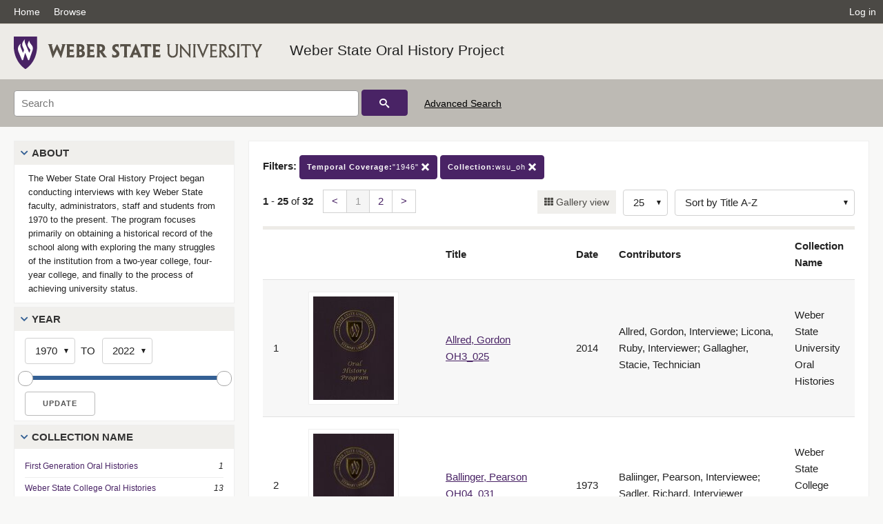

--- FILE ---
content_type: text/html; charset=UTF-8
request_url: https://digital.weber.edu/search?facet_temporal_coverage_t=%221946%22&facet_setname_s=wsu_oh
body_size: 8598
content:
<!doctype html>
<html lang="en">
	<head>
		<meta charset="utf-8">
		<meta name="viewport" content="width=device-width, initial-scale=1, shrink-to-fit=no">
		<title>Weber State Oral History Project |  | Weber State University</title>
		<link rel="shortcut icon" type="image/png" href="/themes/wsu/favicon.png" />
		<link rel="stylesheet" type="text/css" href="/css/normalize.min.css?v=1">
		<link rel="stylesheet" type="text/css" href="/css/skeleton.min.css?v=1">
		<link rel="stylesheet" type="text/css" href="/css/icons.css?v=2">
		<link rel="stylesheet" type="text/css" href="/css/main.css?v=43">
		<link rel="stylesheet" type="text/css" href="/css/imagezoom.css?v=3">
		<link rel="stylesheet" type="text/css" href="/css/carousel.css?v=2">
		<link rel="stylesheet" type="text/css" href="/css/fonts.css?v=1">
		<link rel="stylesheet" type="text/css" href="/themes/wsu/wsu.css?v=2">
<script src='/js/main.js?v=9'></script><script src='/js/slider.js?v=5'></script>
		<script>
			var _paq = window._paq = window._paq || [];
			_paq.push(['setCustomDimension', 1, 'wsu_oh']);
			_paq.push(["setDocumentTitle", document.domain + "/" + document.title]);
			_paq.push(['setDownloadClasses', 'download']);
			_paq.push(['trackPageView']);
			_paq.push(['enableLinkTracking']);
			(function() {
				var u="https://analytics.lib.utah.edu/";
				_paq.push(['setTrackerUrl', u+'matomo.php']);
				_paq.push(['setSiteId', '61']);
				var d=document, g=d.createElement('script'), s=d.getElementsByTagName('script')[0];
				g.async=true; g.defer=true; g.src=u+'matomo.js'; s.parentNode.insertBefore(g,s);
			})();

		</script>
		<noscript><p><img src="https://analytics.lib.utah.edu/matomo.php?idsite=61&amp;rec=1" style="border:0;" alt="" /></p></noscript>
		<script>log_stat({type:"2",});</script>
	</head>
	<body>
		<div class="header">
			<div class="nav">
				<div class="container-fluid">
					<ul class="main-nav">
<li><a href="/" >Home</a></li><li><a href="/browse" >Browse</a></li><li class="link_right"><a href="/login">Log in</a></li>					</ul>
				</div>
			</div>
		</div>
		<div class="main-header">
			<div class="container-fluid">
				<div>
<div class="collection-wrap"><a href="/" class="collection-logo"><img src="/themes/wsu/logo.png?v=1" alt="logo" /></a><span class="collection-name wsu"><a class="title_link" href="/search?facet_setname_s=wsu_oh">Weber State Oral History Project</a></span></div>				</div>
			</div>
		</div>
		<form action="/search" id="form_search" method="GET">
		<script>
		var search_defaults = {
			page       : 1,
			gallery    : 0,
			embargoed  : 0,
			q          : "",
			sq         : "",
			year_start : "",
			year_end   : "",
			rows       : 25,
			sort       : "rel",
			fd         : "title_t,date_t,contributors_t,collection_name_t",
		};
		</script>
		<script src="/js/search.js?v=11"></script>
		<div class="main-search">
			<div class="container-fluid">
<div class="main-search-input">
	<input id="search_box" type="text" name="q" placeholder="Search" value="" autofocus/>
<input type="hidden" name="sq" value="" />
<input type="hidden" name="fd" value="title_t,date_t,contributors_t,collection_name_t" />
<input type="hidden" name="rows" value="25" />
<input type="hidden" name="sort" value="az_title asc" />
<input type="hidden" name="page" value="1" />
<input type="hidden" name="gallery" value="0" />
<input type="hidden" name="embargoed" value="0" />
<input type="hidden" name="year_start" value="" />
<input type="hidden" name="year_end" value="" />
<input type="hidden" name="facet_temporal_coverage_t" value="&quot;1946&quot;" /><input type="hidden" name="facet_setname_s" value="wsu_oh" />	<button type="submit" class="submit-btn" title="Search" onclick="return before_search();"><i class="icon-search"></i></button>
	<span class="advanced_search"><a href="/search/advanced">Advanced Search</a></span>
</div>
			</div>
		</div>
		</form>
<div class='toggle-facets'><a href='#' onclick='return toggle_refine()' id='toggle-link'>&nbsp;</a></div><div class='container-fluid'><div class='page'><div id='refine-search'>
		<div class='panel panel-default'>
			<div class='collapse-toggle panel-heading'>
				<h5 class='panel-title'>
					<a href='#' onclick="toggle_facet(this, 'facet_about'); return false;">About</a>
				</h5>
			</div>
			<div id='facet_about' class='panel-collapse'>
				<div class='about-body'>
					The Weber State Oral History Project began conducting interviews with key Weber State faculty, administrators, staff and students from 1970 to the present. The program focuses primarily on obtaining a historical record of the school along with exploring the many struggles of the institution from a two-year college, four-year college, and finally to the process of achieving university status.
				</div>
			</div>
		</div>
	<div class='panel panel-default'>
		<div class='collapse-toggle panel-heading '>
			<h5 class='panel-title'>
				<a href='#' onclick="toggle_facet(this, 'facet_year'); return false;">Year</a>
			</h5>
		</div>
	
	<div id='facet_year' class='panel-collapse'>
		<div class='panel-body'>
<div class='year-options'><select id='start_year' onchange="update_select_year(1, this, year_slider, 'rangestart_year', 'rangeend_year')" title='Start Year'><option value='1970' selected >1970</option><option value='1971'  disabled>1971</option><option value='1972'  disabled>1972</option><option value='1973'  >1973</option><option value='1974'  >1974</option><option value='1975'  disabled>1975</option><option value='1976'  disabled>1976</option><option value='1977'  disabled>1977</option><option value='1978'  >1978</option><option value='1979'  >1979</option><option value='1980'  disabled>1980</option><option value='1981'  >1981</option><option value='1982'  disabled>1982</option><option value='1983'  disabled>1983</option><option value='1984'  disabled>1984</option><option value='1985'  disabled>1985</option><option value='1986'  disabled>1986</option><option value='1987'  disabled>1987</option><option value='1988'  disabled>1988</option><option value='1989'  disabled>1989</option><option value='1990'  disabled>1990</option><option value='1991'  disabled>1991</option><option value='1992'  disabled>1992</option><option value='1993'  disabled>1993</option><option value='1994'  disabled>1994</option><option value='1995'  disabled>1995</option><option value='1996'  disabled>1996</option><option value='1997'  disabled>1997</option><option value='1998'  disabled>1998</option><option value='1999'  disabled>1999</option><option value='2000'  disabled>2000</option><option value='2001'  disabled>2001</option><option value='2002'  disabled>2002</option><option value='2003'  disabled>2003</option><option value='2004'  >2004</option><option value='2005'  disabled>2005</option><option value='2006'  disabled>2006</option><option value='2007'  disabled>2007</option><option value='2008'  disabled>2008</option><option value='2009'  disabled>2009</option><option value='2010'  disabled>2010</option><option value='2011'  disabled>2011</option><option value='2012'  disabled>2012</option><option value='2013'  >2013</option><option value='2014'  >2014</option><option value='2015'  disabled>2015</option><option value='2016'  disabled>2016</option><option value='2017'  disabled>2017</option><option value='2018'  >2018</option><option value='2019'  disabled>2019</option><option value='2020'  disabled>2020</option><option value='2021'  >2021</option><option value='2022'  >2022</option></select><span class='year-to'>TO</span><select id='end_year' onchange="update_select_year(, this, year_slider, 'rangestart_year', 'rangeend_year')" title='End Year'><option value='1970'  >1970</option><option value='1971'  disabled>1971</option><option value='1972'  disabled>1972</option><option value='1973'  >1973</option><option value='1974'  >1974</option><option value='1975'  disabled>1975</option><option value='1976'  disabled>1976</option><option value='1977'  disabled>1977</option><option value='1978'  >1978</option><option value='1979'  >1979</option><option value='1980'  disabled>1980</option><option value='1981'  >1981</option><option value='1982'  disabled>1982</option><option value='1983'  disabled>1983</option><option value='1984'  disabled>1984</option><option value='1985'  disabled>1985</option><option value='1986'  disabled>1986</option><option value='1987'  disabled>1987</option><option value='1988'  disabled>1988</option><option value='1989'  disabled>1989</option><option value='1990'  disabled>1990</option><option value='1991'  disabled>1991</option><option value='1992'  disabled>1992</option><option value='1993'  disabled>1993</option><option value='1994'  disabled>1994</option><option value='1995'  disabled>1995</option><option value='1996'  disabled>1996</option><option value='1997'  disabled>1997</option><option value='1998'  disabled>1998</option><option value='1999'  disabled>1999</option><option value='2000'  disabled>2000</option><option value='2001'  disabled>2001</option><option value='2002'  disabled>2002</option><option value='2003'  disabled>2003</option><option value='2004'  >2004</option><option value='2005'  disabled>2005</option><option value='2006'  disabled>2006</option><option value='2007'  disabled>2007</option><option value='2008'  disabled>2008</option><option value='2009'  disabled>2009</option><option value='2010'  disabled>2010</option><option value='2011'  disabled>2011</option><option value='2012'  disabled>2012</option><option value='2013'  >2013</option><option value='2014'  >2014</option><option value='2015'  disabled>2015</option><option value='2016'  disabled>2016</option><option value='2017'  disabled>2017</option><option value='2018'  >2018</option><option value='2019'  disabled>2019</option><option value='2020'  disabled>2020</option><option value='2021'  >2021</option><option value='2022' selected >2022</option></select></div>
	<div id='year_slider' class='slider' data-min='1970' data-max='2022' data-start_id='start_year' data-end_id='end_year'>
		<div id='rangestart_year' data-dropdown_id='rangestart_year' data-value='1970'></div>
		<div id='rangeend_year' data-dropdown_id='rangestart_year' data-value='2022'></div>
		<span class='slider-inner'></span>
	</div>

	<label class='year-update'>
		<input type='button' id='form_year_update' value='Update' class='small' onclick="change_form_slider('year_start', 'year_end', 'rangestart_year', 'rangeend_year', true)"/>
	</label>
</div></div>
	<script>
		year_slider = new Slider;
		year_slider.init(document.getElementById('year_slider'), slider_year_callback);
	</script>
</div><div class='panel panel-default'>
		<div class='collapse-toggle panel-heading '>
			<h5 class='panel-title'>
				<a href='#' onclick="toggle_facet(this, 'facet_facet_collection_name_t'); return false;">Collection Name</a>
			</h5>
		</div>
	
	<div id='facet_facet_collection_name_t' class='panel-collapse' >
		<div class='panel-body'>
<ul class='facet-values'><li><span class='facet-label'><a href='/search?facet_collection_name_t=%22First+Generation+Oral+Histories%22&amp;facet_temporal_coverage_t=%221946%22&amp;facet_setname_s=wsu_oh'>First Generation Oral Histories</a></span><span class='facet-count'>1</span></li><li><span class='facet-label'><a href='/search?facet_collection_name_t=%22Weber+State+College+Oral+Histories%22&amp;facet_temporal_coverage_t=%221946%22&amp;facet_setname_s=wsu_oh'>Weber State College Oral Histories</a></span><span class='facet-count'>13</span></li><li><span class='facet-label'><a href='/search?facet_collection_name_t=%22Weber+State+University+Oral+Histories%22&amp;facet_temporal_coverage_t=%221946%22&amp;facet_setname_s=wsu_oh'>Weber State University Oral Histories</a></span><span class='facet-count'>17</span></li></ul></div></div></div><div class='panel panel-default'>
		<div class='collapse-toggle panel-heading '>
			<h5 class='panel-title'>
				<a href='#' onclick="toggle_facet(this, 'facet_facet_subject_t'); return false;">Subject</a>
			</h5>
		</div>
	
	<div id='facet_facet_subject_t' class='panel-collapse' >
		<div class='panel-body'>
<ul class='facet-values'><li><span class='facet-label'><a href='/search?facet_subject_t=%22ADHD%22&amp;facet_temporal_coverage_t=%221946%22&amp;facet_setname_s=wsu_oh'>ADHD</a></span><span class='facet-count'>1</span></li><li><span class='facet-label'><a href='/search?facet_subject_t=%22Administrative+assistant%22&amp;facet_temporal_coverage_t=%221946%22&amp;facet_setname_s=wsu_oh'>Administrative assistant</a></span><span class='facet-count'>1</span></li><li><span class='facet-label'><a href='/search?facet_subject_t=%22Archives+and+Education%22&amp;facet_temporal_coverage_t=%221946%22&amp;facet_setname_s=wsu_oh'>Archives and Education</a></span><span class='facet-count'>1</span></li><li><span class='facet-label'><a href='/search?facet_subject_t=%22Band+directors%22&amp;facet_temporal_coverage_t=%221946%22&amp;facet_setname_s=wsu_oh'>Band directors</a></span><span class='facet-count'>2</span></li><li><span class='facet-label'><a href='/search?facet_subject_t=%22Banks+and+banking%22&amp;facet_temporal_coverage_t=%221946%22&amp;facet_setname_s=wsu_oh'>Banks and banking</a></span><span class='facet-count'>1</span></li><li style='display:none'><span class='facet-label'><a href='/search?facet_subject_t=%22Big+band+music%22&amp;facet_temporal_coverage_t=%221946%22&amp;facet_setname_s=wsu_oh'>Big band music</a></span><span class='facet-count'>2</span></li><li style='display:none'><span class='facet-label'><a href='/search?facet_subject_t=%22Child+internment+camp+inmates%22&amp;facet_temporal_coverage_t=%221946%22&amp;facet_setname_s=wsu_oh'>Child internment camp inmates</a></span><span class='facet-count'>2</span></li><li style='display:none'><span class='facet-label'><a href='/search?facet_subject_t=%22Childhood+and+youth%22&amp;facet_temporal_coverage_t=%221946%22&amp;facet_setname_s=wsu_oh'>Childhood and youth</a></span><span class='facet-count'>1</span></li><li style='display:none'><span class='facet-label'><a href='/search?facet_subject_t=%22Church+of+Jesus+Christ+of+Latter+Day+Saints%22&amp;facet_temporal_coverage_t=%221946%22&amp;facet_setname_s=wsu_oh'>Church of Jesus Christ of Latter Day Saints</a></span><span class='facet-count'>2</span></li><li style='display:none'><span class='facet-label'><a href='/search?facet_subject_t=%22College+Sports%22&amp;facet_temporal_coverage_t=%221946%22&amp;facet_setname_s=wsu_oh'>College Sports</a></span><span class='facet-count'>1</span></li><li style='display:none'><span class='facet-label'><a href='/search?facet_subject_t=%22College+campuses%22&amp;facet_temporal_coverage_t=%221946%22&amp;facet_setname_s=wsu_oh'>College campuses</a></span><span class='facet-count'>3</span></li><li style='display:none'><span class='facet-label'><a href='/search?facet_subject_t=%22College+students%22&amp;facet_temporal_coverage_t=%221946%22&amp;facet_setname_s=wsu_oh'>College students</a></span><span class='facet-count'>3</span></li><li style='display:none'><span class='facet-label'><a href='/search?facet_subject_t=%22College+teaching%22&amp;facet_temporal_coverage_t=%221946%22&amp;facet_setname_s=wsu_oh'>College teaching</a></span><span class='facet-count'>1</span></li><li style='display:none'><span class='facet-label'><a href='/search?facet_subject_t=%22Colleges+and+universities%22&amp;facet_temporal_coverage_t=%221946%22&amp;facet_setname_s=wsu_oh'>Colleges and universities</a></span><span class='facet-count'>1</span></li><li style='display:none'><span class='facet-label'><a href='/search?facet_subject_t=%22Cults%22&amp;facet_temporal_coverage_t=%221946%22&amp;facet_setname_s=wsu_oh'>Cults</a></span><span class='facet-count'>2</span></li><li style='display:none'><span class='facet-label'><a href='/search?facet_subject_t=%22Eagle+Scouts%22&amp;facet_temporal_coverage_t=%221946%22&amp;facet_setname_s=wsu_oh'>Eagle Scouts</a></span><span class='facet-count'>1</span></li><li style='display:none'><span class='facet-label'><a href='/search?facet_subject_t=%22Early-music+groups%22&amp;facet_temporal_coverage_t=%221946%22&amp;facet_setname_s=wsu_oh'>Early-music groups</a></span><span class='facet-count'>1</span></li><li style='display:none'><span class='facet-label'><a href='/search?facet_subject_t=%22Education%2C+Higher%22&amp;facet_temporal_coverage_t=%221946%22&amp;facet_setname_s=wsu_oh'>Education, Higher</a></span><span class='facet-count'>3</span></li><li style='display:none'><span class='facet-label'><a href='/search?facet_subject_t=%22English%22&amp;facet_temporal_coverage_t=%221946%22&amp;facet_setname_s=wsu_oh'>English</a></span><span class='facet-count'>1</span></li><li style='display:none'><span class='facet-label'><a href='/search?facet_subject_t=%22Fieldwork%22&amp;facet_temporal_coverage_t=%221946%22&amp;facet_setname_s=wsu_oh'>Fieldwork</a></span><span class='facet-count'>1</span></li><li style='display:none'><span class='facet-label'><a href='/search?facet_subject_t=%22First-generation+college+students%22&amp;facet_temporal_coverage_t=%221946%22&amp;facet_setname_s=wsu_oh'>First-generation college students</a></span><span class='facet-count'>1</span></li><li style='display:none'><span class='facet-label'><a href='/search?facet_subject_t=%22Geography%22&amp;facet_temporal_coverage_t=%221946%22&amp;facet_setname_s=wsu_oh'>Geography</a></span><span class='facet-count'>1</span></li><li style='display:none'><span class='facet-label'><a href='/search?facet_subject_t=%22Geology%22&amp;facet_temporal_coverage_t=%221946%22&amp;facet_setname_s=wsu_oh'>Geology</a></span><span class='facet-count'>1</span></li><li style='display:none'><span class='facet-label'><a href='/search?facet_subject_t=%22History%22&amp;facet_temporal_coverage_t=%221946%22&amp;facet_setname_s=wsu_oh'>History</a></span><span class='facet-count'>3</span></li><li style='display:none'><span class='facet-label'><a href='/search?facet_subject_t=%22Inheritance+of+Acquired+Character%22&amp;facet_temporal_coverage_t=%221946%22&amp;facet_setname_s=wsu_oh'>Inheritance of Acquired Character</a></span><span class='facet-count'>1</span></li><li style='display:none'><span class='facet-label'><a href='/search?facet_subject_t=%22Instrumentation+and+orchestration+%28Band%29%22&amp;facet_temporal_coverage_t=%221946%22&amp;facet_setname_s=wsu_oh'>Instrumentation and orchestration (Band)</a></span><span class='facet-count'>2</span></li><li style='display:none'><span class='facet-label'><a href='/search?facet_subject_t=%22Internment+camps--United+States%22&amp;facet_temporal_coverage_t=%221946%22&amp;facet_setname_s=wsu_oh'>Internment camps--United States</a></span><span class='facet-count'>2</span></li><li style='display:none'><span class='facet-label'><a href='/search?facet_subject_t=%22Japanese+American+farmers%22&amp;facet_temporal_coverage_t=%221946%22&amp;facet_setname_s=wsu_oh'>Japanese American farmers</a></span><span class='facet-count'>2</span></li><li style='display:none'><span class='facet-label'><a href='/search?facet_subject_t=%22Japanese+Americans--Forced+removal+and+internment%2C+1942-1945%22&amp;facet_temporal_coverage_t=%221946%22&amp;facet_setname_s=wsu_oh'>Japanese Americans--Forced removal and internment, 1942-1945</a></span><span class='facet-count'>2</span></li><li style='display:none'><span class='facet-label'><a href='/search?facet_subject_t=%22Jazz+ensemble+with+band%22&amp;facet_temporal_coverage_t=%221946%22&amp;facet_setname_s=wsu_oh'>Jazz ensemble with band</a></span><span class='facet-count'>2</span></li><li style='display:none'><span class='facet-label'><a href='/search?facet_subject_t=%22Labor+movement--United+States--History%22&amp;facet_temporal_coverage_t=%221946%22&amp;facet_setname_s=wsu_oh'>Labor movement--United States--History</a></span><span class='facet-count'>1</span></li><li style='display:none'><span class='facet-label'><a href='/search?facet_subject_t=%22Life+sciences%22&amp;facet_temporal_coverage_t=%221946%22&amp;facet_setname_s=wsu_oh'>Life sciences</a></span><span class='facet-count'>1</span></li><li style='display:none'><span class='facet-label'><a href='/search?facet_subject_t=%22Missions--Educational+work%22&amp;facet_temporal_coverage_t=%221946%22&amp;facet_setname_s=wsu_oh'>Missions--Educational work</a></span><span class='facet-count'>2</span></li><li style='display:none'><span class='facet-label'><a href='/search?facet_subject_t=%22Musical+groups%22&amp;facet_temporal_coverage_t=%221946%22&amp;facet_setname_s=wsu_oh'>Musical groups</a></span><span class='facet-count'>1</span></li><li style='display:none'><span class='facet-label'><a href='/search?facet_subject_t=%22Nursing+Education%22&amp;facet_temporal_coverage_t=%221946%22&amp;facet_setname_s=wsu_oh'>Nursing Education</a></span><span class='facet-count'>1</span></li><li style='display:none'><span class='facet-label'><a href='/search?facet_subject_t=%22Nursing+schools%22&amp;facet_temporal_coverage_t=%221946%22&amp;facet_setname_s=wsu_oh'>Nursing schools</a></span><span class='facet-count'>1</span></li><li style='display:none'><span class='facet-label'><a href='/search?facet_subject_t=%22Ogden+%28Utah%29%22&amp;facet_temporal_coverage_t=%221946%22&amp;facet_setname_s=wsu_oh'>Ogden (Utah)</a></span><span class='facet-count'>6</span></li><li style='display:none'><span class='facet-label'><a href='/search?facet_subject_t=%22Ogden+%28Utah%29%3BOral+History%22&amp;facet_temporal_coverage_t=%221946%22&amp;facet_setname_s=wsu_oh'>Ogden (Utah);Oral History</a></span><span class='facet-count'>1</span></li><li style='display:none'><span class='facet-label'><a href='/search?facet_subject_t=%22Outdoor+recreation%22&amp;facet_temporal_coverage_t=%221946%22&amp;facet_setname_s=wsu_oh'>Outdoor recreation</a></span><span class='facet-count'>2</span></li><li style='display:none'><span class='facet-label'><a href='/search?facet_subject_t=%22Physicians%22&amp;facet_temporal_coverage_t=%221946%22&amp;facet_setname_s=wsu_oh'>Physicians</a></span><span class='facet-count'>2</span></li><li style='display:none'><span class='facet-label'><a href='/search?facet_subject_t=%22Politics+and+Government%22&amp;facet_temporal_coverage_t=%221946%22&amp;facet_setname_s=wsu_oh'>Politics and Government</a></span><span class='facet-count'>2</span></li><li style='display:none'><span class='facet-label'><a href='/search?facet_subject_t=%22Prohibition--United+States%22&amp;facet_temporal_coverage_t=%221946%22&amp;facet_setname_s=wsu_oh'>Prohibition--United States</a></span><span class='facet-count'>2</span></li><li style='display:none'><span class='facet-label'><a href='/search?facet_subject_t=%22Prostitution%22&amp;facet_temporal_coverage_t=%221946%22&amp;facet_setname_s=wsu_oh'>Prostitution</a></span><span class='facet-count'>2</span></li><li style='display:none'><span class='facet-label'><a href='/search?facet_subject_t=%22Scholarships%22&amp;facet_temporal_coverage_t=%221946%22&amp;facet_setname_s=wsu_oh'>Scholarships</a></span><span class='facet-count'>2</span></li><li style='display:none'><span class='facet-label'><a href='/search?facet_subject_t=%22State+governments--United+States%22&amp;facet_temporal_coverage_t=%221946%22&amp;facet_setname_s=wsu_oh'>State governments--United States</a></span><span class='facet-count'>1</span></li><li style='display:none'><span class='facet-label'><a href='/search?facet_subject_t=%22State+universities+and+colleges%22&amp;facet_temporal_coverage_t=%221946%22&amp;facet_setname_s=wsu_oh'>State universities and colleges</a></span><span class='facet-count'>3</span></li><li style='display:none'><span class='facet-label'><a href='/search?facet_subject_t=%22Teaching%22&amp;facet_temporal_coverage_t=%221946%22&amp;facet_setname_s=wsu_oh'>Teaching</a></span><span class='facet-count'>1</span></li><li style='display:none'><span class='facet-label'><a href='/search?facet_subject_t=%22Travel%22&amp;facet_temporal_coverage_t=%221946%22&amp;facet_setname_s=wsu_oh'>Travel</a></span><span class='facet-count'>1</span></li><li style='display:none'><span class='facet-label'><a href='/search?facet_subject_t=%22Twenty-Fifth+Street+%28Ogden%2C+Utah%29%22&amp;facet_temporal_coverage_t=%221946%22&amp;facet_setname_s=wsu_oh'>Twenty-Fifth Street (Ogden, Utah)</a></span><span class='facet-count'>2</span></li><li style='display:none'><span class='facet-label'><a href='/search?facet_subject_t=%22Twenty-fifth+Street+%28Ogden%2C+Utah%29%22&amp;facet_temporal_coverage_t=%221946%22&amp;facet_setname_s=wsu_oh'>Twenty-fifth Street (Ogden, Utah)</a></span><span class='facet-count'>2</span></li><li style='display:none'><span class='facet-label'><a href='/search?facet_subject_t=%22United+States--Emigration+and+immigration%22&amp;facet_temporal_coverage_t=%221946%22&amp;facet_setname_s=wsu_oh'>United States--Emigration and immigration</a></span><span class='facet-count'>1</span></li><li style='display:none'><span class='facet-label'><a href='/search?facet_subject_t=%22Universities+and+colleges%22&amp;facet_temporal_coverage_t=%221946%22&amp;facet_setname_s=wsu_oh'>Universities and colleges</a></span><span class='facet-count'>5</span></li><li style='display:none'><span class='facet-label'><a href='/search?facet_subject_t=%22Universities+and+colleges--Alumni+and+alumnae--United+States%22&amp;facet_temporal_coverage_t=%221946%22&amp;facet_setname_s=wsu_oh'>Universities and colleges--Alumni and alumnae--United States</a></span><span class='facet-count'>1</span></li><li style='display:none'><span class='facet-label'><a href='/search?facet_subject_t=%22Universities+and+colleges--Professional+staff%22&amp;facet_temporal_coverage_t=%221946%22&amp;facet_setname_s=wsu_oh'>Universities and colleges--Professional staff</a></span><span class='facet-count'>3</span></li><li style='display:none'><span class='facet-label'><a href='/search?facet_subject_t=%22Utah--Ogden%22&amp;facet_temporal_coverage_t=%221946%22&amp;facet_setname_s=wsu_oh'>Utah--Ogden</a></span><span class='facet-count'>2</span></li><li style='display:none'><span class='facet-label'><a href='/search?facet_subject_t=%22Utah-Religious+Life+and+Culture%22&amp;facet_temporal_coverage_t=%221946%22&amp;facet_setname_s=wsu_oh'>Utah-Religious Life and Culture</a></span><span class='facet-count'>2</span></li><li style='display:none'><span class='facet-label'><a href='/search?facet_subject_t=%22Watergate+Affair%2C+1972-1974%22&amp;facet_temporal_coverage_t=%221946%22&amp;facet_setname_s=wsu_oh'>Watergate Affair, 1972-1974</a></span><span class='facet-count'>1</span></li><li style='display:none'><span class='facet-label'><a href='/search?facet_subject_t=%22Weber+State+College%22&amp;facet_temporal_coverage_t=%221946%22&amp;facet_setname_s=wsu_oh'>Weber State College</a></span><span class='facet-count'>7</span></li><li style='display:none'><span class='facet-label'><a href='/search?facet_subject_t=%22Weber+State+College+%28Utah%29%22&amp;facet_temporal_coverage_t=%221946%22&amp;facet_setname_s=wsu_oh'>Weber State College (Utah)</a></span><span class='facet-count'>2</span></li><li style='display:none'><span class='facet-label'><a href='/search?facet_subject_t=%22Weber+State+University%22&amp;facet_temporal_coverage_t=%221946%22&amp;facet_setname_s=wsu_oh'>Weber State University</a></span><span class='facet-count'>8</span></li><li style='display:none'><span class='facet-label'><a href='/search?facet_subject_t=%22Weber+State+University--History%22&amp;facet_temporal_coverage_t=%221946%22&amp;facet_setname_s=wsu_oh'>Weber State University--History</a></span><span class='facet-count'>1</span></li><li style='display:none'><span class='facet-label'><a href='/search?facet_subject_t=%22World+War+II%22&amp;facet_temporal_coverage_t=%221946%22&amp;facet_setname_s=wsu_oh'>World War II</a></span><span class='facet-count'>1</span></li><li style='display:none'><span class='facet-label'><a href='/search?facet_subject_t=%22World+War%2C+1939-1945--Japanese+Americans%22&amp;facet_temporal_coverage_t=%221946%22&amp;facet_setname_s=wsu_oh'>World War, 1939-1945--Japanese Americans</a></span><span class='facet-count'>2</span></li><li style='display:none'><span class='facet-label'><a href='/search?facet_subject_t=%22Young%2C+Brigham%2C+1801-1877%22&amp;facet_temporal_coverage_t=%221946%22&amp;facet_setname_s=wsu_oh'>Young, Brigham, 1801-1877</a></span><span class='facet-count'>1</span></li><li class='facet-more'><span style='padding-top:5px' class='facet-label'><a class='bold' href='#' onclick='return show_more(this)'>More</a></span></li></ul></div></div></div><div class='panel panel-default'>
		<div class='collapse-toggle panel-heading '>
			<h5 class='panel-title'>
				<a href='#' onclick="toggle_facet(this, 'facet_facet_keywords_t'); return false;">Keywords</a>
			</h5>
		</div>
	
	<div id='facet_facet_keywords_t' class='panel-collapse' >
		<div class='panel-body'>
<ul class='facet-values'><li><span class='facet-label'><a href='/search?facet_keywords_t=%22Administrative+assistants+and+secretaries%22&amp;facet_temporal_coverage_t=%221946%22&amp;facet_setname_s=wsu_oh'>Administrative assistants and secretaries</a></span><span class='facet-count'>1</span></li><li><span class='facet-label'><a href='/search?facet_keywords_t=%22Annie+Taylor+Dee+School+of+Nursing%22&amp;facet_temporal_coverage_t=%221946%22&amp;facet_setname_s=wsu_oh'>Annie Taylor Dee School of Nursing</a></span><span class='facet-count'>1</span></li><li><span class='facet-label'><a href='/search?facet_keywords_t=%22English%22&amp;facet_temporal_coverage_t=%221946%22&amp;facet_setname_s=wsu_oh'>English</a></span><span class='facet-count'>1</span></li><li><span class='facet-label'><a href='/search?facet_keywords_t=%22Japanese+farmers%22&amp;facet_temporal_coverage_t=%221946%22&amp;facet_setname_s=wsu_oh'>Japanese farmers</a></span><span class='facet-count'>1</span></li><li><span class='facet-label'><a href='/search?facet_keywords_t=%22Teaching%22&amp;facet_temporal_coverage_t=%221946%22&amp;facet_setname_s=wsu_oh'>Teaching</a></span><span class='facet-count'>1</span></li><li style='display:none'><span class='facet-label'><a href='/search?facet_keywords_t=%22Travel%22&amp;facet_temporal_coverage_t=%221946%22&amp;facet_setname_s=wsu_oh'>Travel</a></span><span class='facet-count'>1</span></li><li style='display:none'><span class='facet-label'><a href='/search?facet_keywords_t=%22Weber+State+Univeristy%22&amp;facet_temporal_coverage_t=%221946%22&amp;facet_setname_s=wsu_oh'>Weber State Univeristy</a></span><span class='facet-count'>1</span></li><li class='facet-more'><span style='padding-top:5px' class='facet-label'><a class='bold' href='#' onclick='return show_more(this)'>More</a></span></li></ul></div></div></div><div class='panel panel-default'>
		<div class='collapse-toggle panel-heading collapsed'>
			<h5 class='panel-title'>
				<a href='#' onclick="toggle_facet(this, 'facet_facet_format_t'); return false;">Format</a>
			</h5>
		</div>
	
	<div id='facet_facet_format_t' class='panel-collapse' style='display: none'>
		<div class='panel-body'>
<ul class='facet-values'><li><span class='facet-label'><a href='/search?facet_format_t=%22application%2Fpdf%22&amp;facet_temporal_coverage_t=%221946%22&amp;facet_setname_s=wsu_oh'>application/pdf</a></span><span class='facet-count'>23</span></li><li><span class='facet-label'><a href='/search?facet_format_t=%22audio%2Fmpeg%22&amp;facet_temporal_coverage_t=%221946%22&amp;facet_setname_s=wsu_oh'>audio/mpeg</a></span><span class='facet-count'>4</span></li><li><span class='facet-label'><a href='/search?facet_format_t=%22video%2Fmp4%22&amp;facet_temporal_coverage_t=%221946%22&amp;facet_setname_s=wsu_oh'>video/mp4</a></span><span class='facet-count'>11</span></li></ul></div></div></div><div class='panel panel-default'>
		<div class='collapse-toggle panel-heading '>
			<h5 class='panel-title'>
				<a href='#' onclick="toggle_facet(this, 'facet_facet_temporal_coverage_t'); return false;">Temporal Coverage</a>
			</h5>
		</div>
	
	<div id='facet_facet_temporal_coverage_t' class='panel-collapse' >
		<div class='panel-body'>
<ul class='facet-values'><li><span class='facet-label'><a href='/search?facet_temporal_coverage_t=%221877%22&amp;facet_setname_s=wsu_oh'>1877</a></span><span class='facet-count'>1</span></li><li><span class='facet-label'><a href='/search?facet_temporal_coverage_t=%221878%22&amp;facet_setname_s=wsu_oh'>1878</a></span><span class='facet-count'>1</span></li><li><span class='facet-label'><a href='/search?facet_temporal_coverage_t=%221879%22&amp;facet_setname_s=wsu_oh'>1879</a></span><span class='facet-count'>1</span></li><li><span class='facet-label'><a href='/search?facet_temporal_coverage_t=%221880%22&amp;facet_setname_s=wsu_oh'>1880</a></span><span class='facet-count'>1</span></li><li><span class='facet-label'><a href='/search?facet_temporal_coverage_t=%221881%22&amp;facet_setname_s=wsu_oh'>1881</a></span><span class='facet-count'>1</span></li><li style='display:none'><span class='facet-label'><a href='/search?facet_temporal_coverage_t=%221882%22&amp;facet_setname_s=wsu_oh'>1882</a></span><span class='facet-count'>1</span></li><li style='display:none'><span class='facet-label'><a href='/search?facet_temporal_coverage_t=%221883%22&amp;facet_setname_s=wsu_oh'>1883</a></span><span class='facet-count'>1</span></li><li style='display:none'><span class='facet-label'><a href='/search?facet_temporal_coverage_t=%221884%22&amp;facet_setname_s=wsu_oh'>1884</a></span><span class='facet-count'>1</span></li><li style='display:none'><span class='facet-label'><a href='/search?facet_temporal_coverage_t=%221885%22&amp;facet_setname_s=wsu_oh'>1885</a></span><span class='facet-count'>1</span></li><li style='display:none'><span class='facet-label'><a href='/search?facet_temporal_coverage_t=%221886%22&amp;facet_setname_s=wsu_oh'>1886</a></span><span class='facet-count'>1</span></li><li style='display:none'><span class='facet-label'><a href='/search?facet_temporal_coverage_t=%221887%22&amp;facet_setname_s=wsu_oh'>1887</a></span><span class='facet-count'>1</span></li><li style='display:none'><span class='facet-label'><a href='/search?facet_temporal_coverage_t=%221888%22&amp;facet_setname_s=wsu_oh'>1888</a></span><span class='facet-count'>1</span></li><li style='display:none'><span class='facet-label'><a href='/search?facet_temporal_coverage_t=%221889%22&amp;facet_setname_s=wsu_oh'>1889</a></span><span class='facet-count'>1</span></li><li style='display:none'><span class='facet-label'><a href='/search?facet_temporal_coverage_t=%221890%22&amp;facet_setname_s=wsu_oh'>1890</a></span><span class='facet-count'>1</span></li><li style='display:none'><span class='facet-label'><a href='/search?facet_temporal_coverage_t=%221891%22&amp;facet_setname_s=wsu_oh'>1891</a></span><span class='facet-count'>1</span></li><li style='display:none'><span class='facet-label'><a href='/search?facet_temporal_coverage_t=%221892%22&amp;facet_setname_s=wsu_oh'>1892</a></span><span class='facet-count'>1</span></li><li style='display:none'><span class='facet-label'><a href='/search?facet_temporal_coverage_t=%221893%22&amp;facet_setname_s=wsu_oh'>1893</a></span><span class='facet-count'>1</span></li><li style='display:none'><span class='facet-label'><a href='/search?facet_temporal_coverage_t=%221894%22&amp;facet_setname_s=wsu_oh'>1894</a></span><span class='facet-count'>1</span></li><li style='display:none'><span class='facet-label'><a href='/search?facet_temporal_coverage_t=%221895%22&amp;facet_setname_s=wsu_oh'>1895</a></span><span class='facet-count'>1</span></li><li style='display:none'><span class='facet-label'><a href='/search?facet_temporal_coverage_t=%221896%22&amp;facet_setname_s=wsu_oh'>1896</a></span><span class='facet-count'>1</span></li><li style='display:none'><span class='facet-label'><a href='/search?facet_temporal_coverage_t=%221897%22&amp;facet_setname_s=wsu_oh'>1897</a></span><span class='facet-count'>1</span></li><li style='display:none'><span class='facet-label'><a href='/search?facet_temporal_coverage_t=%221898%22&amp;facet_setname_s=wsu_oh'>1898</a></span><span class='facet-count'>3</span></li><li style='display:none'><span class='facet-label'><a href='/search?facet_temporal_coverage_t=%221899%22&amp;facet_setname_s=wsu_oh'>1899</a></span><span class='facet-count'>3</span></li><li style='display:none'><span class='facet-label'><a href='/search?facet_temporal_coverage_t=%221900%22&amp;facet_setname_s=wsu_oh'>1900</a></span><span class='facet-count'>6</span></li><li style='display:none'><span class='facet-label'><a href='/search?facet_temporal_coverage_t=%221901%22&amp;facet_setname_s=wsu_oh'>1901</a></span><span class='facet-count'>6</span></li><li style='display:none'><span class='facet-label'><a href='/search?facet_temporal_coverage_t=%221902%22&amp;facet_setname_s=wsu_oh'>1902</a></span><span class='facet-count'>6</span></li><li style='display:none'><span class='facet-label'><a href='/search?facet_temporal_coverage_t=%221903%22&amp;facet_setname_s=wsu_oh'>1903</a></span><span class='facet-count'>7</span></li><li style='display:none'><span class='facet-label'><a href='/search?facet_temporal_coverage_t=%221904%22&amp;facet_setname_s=wsu_oh'>1904</a></span><span class='facet-count'>9</span></li><li style='display:none'><span class='facet-label'><a href='/search?facet_temporal_coverage_t=%221905%22&amp;facet_setname_s=wsu_oh'>1905</a></span><span class='facet-count'>11</span></li><li style='display:none'><span class='facet-label'><a href='/search?facet_temporal_coverage_t=%221906%22&amp;facet_setname_s=wsu_oh'>1906</a></span><span class='facet-count'>11</span></li><li style='display:none'><span class='facet-label'><a href='/search?facet_temporal_coverage_t=%221907%22&amp;facet_setname_s=wsu_oh'>1907</a></span><span class='facet-count'>11</span></li><li style='display:none'><span class='facet-label'><a href='/search?facet_temporal_coverage_t=%221908%22&amp;facet_setname_s=wsu_oh'>1908</a></span><span class='facet-count'>11</span></li><li style='display:none'><span class='facet-label'><a href='/search?facet_temporal_coverage_t=%221909%22&amp;facet_setname_s=wsu_oh'>1909</a></span><span class='facet-count'>11</span></li><li style='display:none'><span class='facet-label'><a href='/search?facet_temporal_coverage_t=%221910%22&amp;facet_setname_s=wsu_oh'>1910</a></span><span class='facet-count'>11</span></li><li style='display:none'><span class='facet-label'><a href='/search?facet_temporal_coverage_t=%221911%22&amp;facet_setname_s=wsu_oh'>1911</a></span><span class='facet-count'>11</span></li><li style='display:none'><span class='facet-label'><a href='/search?facet_temporal_coverage_t=%221912%22&amp;facet_setname_s=wsu_oh'>1912</a></span><span class='facet-count'>11</span></li><li style='display:none'><span class='facet-label'><a href='/search?facet_temporal_coverage_t=%221913%22&amp;facet_setname_s=wsu_oh'>1913</a></span><span class='facet-count'>11</span></li><li style='display:none'><span class='facet-label'><a href='/search?facet_temporal_coverage_t=%221914%22&amp;facet_setname_s=wsu_oh'>1914</a></span><span class='facet-count'>11</span></li><li style='display:none'><span class='facet-label'><a href='/search?facet_temporal_coverage_t=%221915%22&amp;facet_setname_s=wsu_oh'>1915</a></span><span class='facet-count'>11</span></li><li style='display:none'><span class='facet-label'><a href='/search?facet_temporal_coverage_t=%221916%22&amp;facet_setname_s=wsu_oh'>1916</a></span><span class='facet-count'>11</span></li><li style='display:none'><span class='facet-label'><a href='/search?facet_temporal_coverage_t=%221917%22&amp;facet_setname_s=wsu_oh'>1917</a></span><span class='facet-count'>11</span></li><li style='display:none'><span class='facet-label'><a href='/search?facet_temporal_coverage_t=%221918%22&amp;facet_setname_s=wsu_oh'>1918</a></span><span class='facet-count'>11</span></li><li style='display:none'><span class='facet-label'><a href='/search?facet_temporal_coverage_t=%221919%22&amp;facet_setname_s=wsu_oh'>1919</a></span><span class='facet-count'>11</span></li><li style='display:none'><span class='facet-label'><a href='/search?facet_temporal_coverage_t=%221920%22&amp;facet_setname_s=wsu_oh'>1920</a></span><span class='facet-count'>11</span></li><li style='display:none'><span class='facet-label'><a href='/search?facet_temporal_coverage_t=%221921%22&amp;facet_setname_s=wsu_oh'>1921</a></span><span class='facet-count'>11</span></li><li style='display:none'><span class='facet-label'><a href='/search?facet_temporal_coverage_t=%221922%22&amp;facet_setname_s=wsu_oh'>1922</a></span><span class='facet-count'>11</span></li><li style='display:none'><span class='facet-label'><a href='/search?facet_temporal_coverage_t=%221923%22&amp;facet_setname_s=wsu_oh'>1923</a></span><span class='facet-count'>11</span></li><li style='display:none'><span class='facet-label'><a href='/search?facet_temporal_coverage_t=%221924%22&amp;facet_setname_s=wsu_oh'>1924</a></span><span class='facet-count'>11</span></li><li style='display:none'><span class='facet-label'><a href='/search?facet_temporal_coverage_t=%221925%22&amp;facet_setname_s=wsu_oh'>1925</a></span><span class='facet-count'>11</span></li><li style='display:none'><span class='facet-label'><a href='/search?facet_temporal_coverage_t=%221926%22&amp;facet_setname_s=wsu_oh'>1926</a></span><span class='facet-count'>14</span></li><li style='display:none'><span class='facet-label'><a href='/search?facet_temporal_coverage_t=%221927%22&amp;facet_setname_s=wsu_oh'>1927</a></span><span class='facet-count'>14</span></li><li style='display:none'><span class='facet-label'><a href='/search?facet_temporal_coverage_t=%221928%22&amp;facet_setname_s=wsu_oh'>1928</a></span><span class='facet-count'>14</span></li><li style='display:none'><span class='facet-label'><a href='/search?facet_temporal_coverage_t=%221929%22&amp;facet_setname_s=wsu_oh'>1929</a></span><span class='facet-count'>14</span></li><li style='display:none'><span class='facet-label'><a href='/search?facet_temporal_coverage_t=%221930%22&amp;facet_setname_s=wsu_oh'>1930</a></span><span class='facet-count'>15</span></li><li style='display:none'><span class='facet-label'><a href='/search?facet_temporal_coverage_t=%221931%22&amp;facet_setname_s=wsu_oh'>1931</a></span><span class='facet-count'>16</span></li><li style='display:none'><span class='facet-label'><a href='/search?facet_temporal_coverage_t=%221932%22&amp;facet_setname_s=wsu_oh'>1932</a></span><span class='facet-count'>16</span></li><li style='display:none'><span class='facet-label'><a href='/search?facet_temporal_coverage_t=%221933%22&amp;facet_setname_s=wsu_oh'>1933</a></span><span class='facet-count'>16</span></li><li style='display:none'><span class='facet-label'><a href='/search?facet_temporal_coverage_t=%221934%22&amp;facet_setname_s=wsu_oh'>1934</a></span><span class='facet-count'>16</span></li><li style='display:none'><span class='facet-label'><a href='/search?facet_temporal_coverage_t=%221935%22&amp;facet_setname_s=wsu_oh'>1935</a></span><span class='facet-count'>16</span></li><li style='display:none'><span class='facet-label'><a href='/search?facet_temporal_coverage_t=%221936%22&amp;facet_setname_s=wsu_oh'>1936</a></span><span class='facet-count'>16</span></li><li style='display:none'><span class='facet-label'><a href='/search?facet_temporal_coverage_t=%221937%22&amp;facet_setname_s=wsu_oh'>1937</a></span><span class='facet-count'>16</span></li><li style='display:none'><span class='facet-label'><a href='/search?facet_temporal_coverage_t=%221938%22&amp;facet_setname_s=wsu_oh'>1938</a></span><span class='facet-count'>16</span></li><li style='display:none'><span class='facet-label'><a href='/search?facet_temporal_coverage_t=%221939%22&amp;facet_setname_s=wsu_oh'>1939</a></span><span class='facet-count'>16</span></li><li style='display:none'><span class='facet-label'><a href='/search?facet_temporal_coverage_t=%221940%22&amp;facet_setname_s=wsu_oh'>1940</a></span><span class='facet-count'>22</span></li><li style='display:none'><span class='facet-label'><a href='/search?facet_temporal_coverage_t=%221941%22&amp;facet_setname_s=wsu_oh'>1941</a></span><span class='facet-count'>27</span></li><li style='display:none'><span class='facet-label'><a href='/search?facet_temporal_coverage_t=%221942%22&amp;facet_setname_s=wsu_oh'>1942</a></span><span class='facet-count'>28</span></li><li style='display:none'><span class='facet-label'><a href='/search?facet_temporal_coverage_t=%221943%22&amp;facet_setname_s=wsu_oh'>1943</a></span><span class='facet-count'>28</span></li><li style='display:none'><span class='facet-label'><a href='/search?facet_temporal_coverage_t=%221944%22&amp;facet_setname_s=wsu_oh'>1944</a></span><span class='facet-count'>30</span></li><li style='display:none'><span class='facet-label'><a href='/search?facet_temporal_coverage_t=%221945%22&amp;facet_setname_s=wsu_oh'>1945</a></span><span class='facet-count'>30</span></li><li style='display:none'><span class='facet-label'><a href='/search?facet_temporal_coverage_t=%221946%22&amp;facet_setname_s=wsu_oh'>1946</a></span><span class='facet-count'>32</span></li><li style='display:none'><span class='facet-label'><a href='/search?facet_temporal_coverage_t=%221947%22&amp;facet_setname_s=wsu_oh'>1947</a></span><span class='facet-count'>32</span></li><li style='display:none'><span class='facet-label'><a href='/search?facet_temporal_coverage_t=%221948%22&amp;facet_setname_s=wsu_oh'>1948</a></span><span class='facet-count'>32</span></li><li style='display:none'><span class='facet-label'><a href='/search?facet_temporal_coverage_t=%221949%22&amp;facet_setname_s=wsu_oh'>1949</a></span><span class='facet-count'>32</span></li><li style='display:none'><span class='facet-label'><a href='/search?facet_temporal_coverage_t=%221950%22&amp;facet_setname_s=wsu_oh'>1950</a></span><span class='facet-count'>32</span></li><li style='display:none'><span class='facet-label'><a href='/search?facet_temporal_coverage_t=%221951%22&amp;facet_setname_s=wsu_oh'>1951</a></span><span class='facet-count'>32</span></li><li style='display:none'><span class='facet-label'><a href='/search?facet_temporal_coverage_t=%221952%22&amp;facet_setname_s=wsu_oh'>1952</a></span><span class='facet-count'>32</span></li><li style='display:none'><span class='facet-label'><a href='/search?facet_temporal_coverage_t=%221953%22&amp;facet_setname_s=wsu_oh'>1953</a></span><span class='facet-count'>32</span></li><li style='display:none'><span class='facet-label'><a href='/search?facet_temporal_coverage_t=%221954%22&amp;facet_setname_s=wsu_oh'>1954</a></span><span class='facet-count'>32</span></li><li style='display:none'><span class='facet-label'><a href='/search?facet_temporal_coverage_t=%221955%22&amp;facet_setname_s=wsu_oh'>1955</a></span><span class='facet-count'>32</span></li><li style='display:none'><span class='facet-label'><a href='/search?facet_temporal_coverage_t=%221956%22&amp;facet_setname_s=wsu_oh'>1956</a></span><span class='facet-count'>32</span></li><li style='display:none'><span class='facet-label'><a href='/search?facet_temporal_coverage_t=%221957%22&amp;facet_setname_s=wsu_oh'>1957</a></span><span class='facet-count'>32</span></li><li style='display:none'><span class='facet-label'><a href='/search?facet_temporal_coverage_t=%221958%22&amp;facet_setname_s=wsu_oh'>1958</a></span><span class='facet-count'>32</span></li><li style='display:none'><span class='facet-label'><a href='/search?facet_temporal_coverage_t=%221959%22&amp;facet_setname_s=wsu_oh'>1959</a></span><span class='facet-count'>32</span></li><li style='display:none'><span class='facet-label'><a href='/search?facet_temporal_coverage_t=%221960%22&amp;facet_setname_s=wsu_oh'>1960</a></span><span class='facet-count'>32</span></li><li style='display:none'><span class='facet-label'><a href='/search?facet_temporal_coverage_t=%221961%22&amp;facet_setname_s=wsu_oh'>1961</a></span><span class='facet-count'>32</span></li><li style='display:none'><span class='facet-label'><a href='/search?facet_temporal_coverage_t=%221962%22&amp;facet_setname_s=wsu_oh'>1962</a></span><span class='facet-count'>32</span></li><li style='display:none'><span class='facet-label'><a href='/search?facet_temporal_coverage_t=%221963%22&amp;facet_setname_s=wsu_oh'>1963</a></span><span class='facet-count'>32</span></li><li style='display:none'><span class='facet-label'><a href='/search?facet_temporal_coverage_t=%221964%22&amp;facet_setname_s=wsu_oh'>1964</a></span><span class='facet-count'>32</span></li><li style='display:none'><span class='facet-label'><a href='/search?facet_temporal_coverage_t=%221965%22&amp;facet_setname_s=wsu_oh'>1965</a></span><span class='facet-count'>32</span></li><li style='display:none'><span class='facet-label'><a href='/search?facet_temporal_coverage_t=%221966%22&amp;facet_setname_s=wsu_oh'>1966</a></span><span class='facet-count'>32</span></li><li style='display:none'><span class='facet-label'><a href='/search?facet_temporal_coverage_t=%221967%22&amp;facet_setname_s=wsu_oh'>1967</a></span><span class='facet-count'>32</span></li><li style='display:none'><span class='facet-label'><a href='/search?facet_temporal_coverage_t=%221968%22&amp;facet_setname_s=wsu_oh'>1968</a></span><span class='facet-count'>32</span></li><li style='display:none'><span class='facet-label'><a href='/search?facet_temporal_coverage_t=%221969%22&amp;facet_setname_s=wsu_oh'>1969</a></span><span class='facet-count'>32</span></li><li style='display:none'><span class='facet-label'><a href='/search?facet_temporal_coverage_t=%221970%22&amp;facet_setname_s=wsu_oh'>1970</a></span><span class='facet-count'>32</span></li><li style='display:none'><span class='facet-label'><a href='/search?facet_temporal_coverage_t=%221971%22&amp;facet_setname_s=wsu_oh'>1971</a></span><span class='facet-count'>30</span></li><li style='display:none'><span class='facet-label'><a href='/search?facet_temporal_coverage_t=%221972%22&amp;facet_setname_s=wsu_oh'>1972</a></span><span class='facet-count'>30</span></li><li style='display:none'><span class='facet-label'><a href='/search?facet_temporal_coverage_t=%221973%22&amp;facet_setname_s=wsu_oh'>1973</a></span><span class='facet-count'>29</span></li><li style='display:none'><span class='facet-label'><a href='/search?facet_temporal_coverage_t=%221974%22&amp;facet_setname_s=wsu_oh'>1974</a></span><span class='facet-count'>27</span></li><li style='display:none'><span class='facet-label'><a href='/search?facet_temporal_coverage_t=%221975%22&amp;facet_setname_s=wsu_oh'>1975</a></span><span class='facet-count'>26</span></li><li style='display:none'><span class='facet-label'><a href='/search?facet_temporal_coverage_t=%221976%22&amp;facet_setname_s=wsu_oh'>1976</a></span><span class='facet-count'>26</span></li><li style='display:none'><span class='facet-label'><a href='/search?facet_temporal_coverage_t=%221977%22&amp;facet_setname_s=wsu_oh'>1977</a></span><span class='facet-count'>26</span></li><li style='display:none'><span class='facet-label'><a href='/search?facet_temporal_coverage_t=%221978%22&amp;facet_setname_s=wsu_oh'>1978</a></span><span class='facet-count'>26</span></li><li style='display:none'><span class='facet-label'><a href='/search?facet_temporal_coverage_t=%221979%22&amp;facet_setname_s=wsu_oh'>1979</a></span><span class='facet-count'>25</span></li><li style='display:none'><span class='facet-label'><a href='/search?facet_temporal_coverage_t=%221980%22&amp;facet_setname_s=wsu_oh'>1980</a></span><span class='facet-count'>24</span></li><li style='display:none'><span class='facet-label'><a href='/search?facet_temporal_coverage_t=%221981%22&amp;facet_setname_s=wsu_oh'>1981</a></span><span class='facet-count'>24</span></li><li style='display:none'><span class='facet-label'><a href='/search?facet_temporal_coverage_t=%221982%22&amp;facet_setname_s=wsu_oh'>1982</a></span><span class='facet-count'>20</span></li><li style='display:none'><span class='facet-label'><a href='/search?facet_temporal_coverage_t=%221983%22&amp;facet_setname_s=wsu_oh'>1983</a></span><span class='facet-count'>20</span></li><li style='display:none'><span class='facet-label'><a href='/search?facet_temporal_coverage_t=%221984%22&amp;facet_setname_s=wsu_oh'>1984</a></span><span class='facet-count'>20</span></li><li style='display:none'><span class='facet-label'><a href='/search?facet_temporal_coverage_t=%221985%22&amp;facet_setname_s=wsu_oh'>1985</a></span><span class='facet-count'>20</span></li><li style='display:none'><span class='facet-label'><a href='/search?facet_temporal_coverage_t=%221986%22&amp;facet_setname_s=wsu_oh'>1986</a></span><span class='facet-count'>20</span></li><li style='display:none'><span class='facet-label'><a href='/search?facet_temporal_coverage_t=%221987%22&amp;facet_setname_s=wsu_oh'>1987</a></span><span class='facet-count'>20</span></li><li style='display:none'><span class='facet-label'><a href='/search?facet_temporal_coverage_t=%221988%22&amp;facet_setname_s=wsu_oh'>1988</a></span><span class='facet-count'>20</span></li><li style='display:none'><span class='facet-label'><a href='/search?facet_temporal_coverage_t=%221989%22&amp;facet_setname_s=wsu_oh'>1989</a></span><span class='facet-count'>20</span></li><li style='display:none'><span class='facet-label'><a href='/search?facet_temporal_coverage_t=%221990%22&amp;facet_setname_s=wsu_oh'>1990</a></span><span class='facet-count'>20</span></li><li style='display:none'><span class='facet-label'><a href='/search?facet_temporal_coverage_t=%221991%22&amp;facet_setname_s=wsu_oh'>1991</a></span><span class='facet-count'>20</span></li><li style='display:none'><span class='facet-label'><a href='/search?facet_temporal_coverage_t=%221992%22&amp;facet_setname_s=wsu_oh'>1992</a></span><span class='facet-count'>20</span></li><li style='display:none'><span class='facet-label'><a href='/search?facet_temporal_coverage_t=%221993%22&amp;facet_setname_s=wsu_oh'>1993</a></span><span class='facet-count'>20</span></li><li style='display:none'><span class='facet-label'><a href='/search?facet_temporal_coverage_t=%221994%22&amp;facet_setname_s=wsu_oh'>1994</a></span><span class='facet-count'>20</span></li><li style='display:none'><span class='facet-label'><a href='/search?facet_temporal_coverage_t=%221995%22&amp;facet_setname_s=wsu_oh'>1995</a></span><span class='facet-count'>20</span></li><li style='display:none'><span class='facet-label'><a href='/search?facet_temporal_coverage_t=%221996%22&amp;facet_setname_s=wsu_oh'>1996</a></span><span class='facet-count'>20</span></li><li style='display:none'><span class='facet-label'><a href='/search?facet_temporal_coverage_t=%221997%22&amp;facet_setname_s=wsu_oh'>1997</a></span><span class='facet-count'>20</span></li><li style='display:none'><span class='facet-label'><a href='/search?facet_temporal_coverage_t=%221998%22&amp;facet_setname_s=wsu_oh'>1998</a></span><span class='facet-count'>20</span></li><li style='display:none'><span class='facet-label'><a href='/search?facet_temporal_coverage_t=%221999%22&amp;facet_setname_s=wsu_oh'>1999</a></span><span class='facet-count'>20</span></li><li style='display:none'><span class='facet-label'><a href='/search?facet_temporal_coverage_t=%222000%22&amp;facet_setname_s=wsu_oh'>2000</a></span><span class='facet-count'>20</span></li><li style='display:none'><span class='facet-label'><a href='/search?facet_temporal_coverage_t=%222001%22&amp;facet_setname_s=wsu_oh'>2001</a></span><span class='facet-count'>20</span></li><li style='display:none'><span class='facet-label'><a href='/search?facet_temporal_coverage_t=%222002%22&amp;facet_setname_s=wsu_oh'>2002</a></span><span class='facet-count'>20</span></li><li style='display:none'><span class='facet-label'><a href='/search?facet_temporal_coverage_t=%222003%22&amp;facet_setname_s=wsu_oh'>2003</a></span><span class='facet-count'>20</span></li><li style='display:none'><span class='facet-label'><a href='/search?facet_temporal_coverage_t=%222004%22&amp;facet_setname_s=wsu_oh'>2004</a></span><span class='facet-count'>20</span></li><li style='display:none'><span class='facet-label'><a href='/search?facet_temporal_coverage_t=%222005%22&amp;facet_setname_s=wsu_oh'>2005</a></span><span class='facet-count'>18</span></li><li style='display:none'><span class='facet-label'><a href='/search?facet_temporal_coverage_t=%222006%22&amp;facet_setname_s=wsu_oh'>2006</a></span><span class='facet-count'>18</span></li><li style='display:none'><span class='facet-label'><a href='/search?facet_temporal_coverage_t=%222007%22&amp;facet_setname_s=wsu_oh'>2007</a></span><span class='facet-count'>18</span></li><li style='display:none'><span class='facet-label'><a href='/search?facet_temporal_coverage_t=%222008%22&amp;facet_setname_s=wsu_oh'>2008</a></span><span class='facet-count'>18</span></li><li style='display:none'><span class='facet-label'><a href='/search?facet_temporal_coverage_t=%222009%22&amp;facet_setname_s=wsu_oh'>2009</a></span><span class='facet-count'>18</span></li><li style='display:none'><span class='facet-label'><a href='/search?facet_temporal_coverage_t=%222010%22&amp;facet_setname_s=wsu_oh'>2010</a></span><span class='facet-count'>18</span></li><li style='display:none'><span class='facet-label'><a href='/search?facet_temporal_coverage_t=%222011%22&amp;facet_setname_s=wsu_oh'>2011</a></span><span class='facet-count'>18</span></li><li style='display:none'><span class='facet-label'><a href='/search?facet_temporal_coverage_t=%222012%22&amp;facet_setname_s=wsu_oh'>2012</a></span><span class='facet-count'>18</span></li><li style='display:none'><span class='facet-label'><a href='/search?facet_temporal_coverage_t=%222013%22&amp;facet_setname_s=wsu_oh'>2013</a></span><span class='facet-count'>18</span></li><li style='display:none'><span class='facet-label'><a href='/search?facet_temporal_coverage_t=%222014%22&amp;facet_setname_s=wsu_oh'>2014</a></span><span class='facet-count'>13</span></li><li style='display:none'><span class='facet-label'><a href='/search?facet_temporal_coverage_t=%222015%22&amp;facet_setname_s=wsu_oh'>2015</a></span><span class='facet-count'>11</span></li><li style='display:none'><span class='facet-label'><a href='/search?facet_temporal_coverage_t=%222016%22&amp;facet_setname_s=wsu_oh'>2016</a></span><span class='facet-count'>11</span></li><li style='display:none'><span class='facet-label'><a href='/search?facet_temporal_coverage_t=%222017%22&amp;facet_setname_s=wsu_oh'>2017</a></span><span class='facet-count'>11</span></li><li style='display:none'><span class='facet-label'><a href='/search?facet_temporal_coverage_t=%222018%22&amp;facet_setname_s=wsu_oh'>2018</a></span><span class='facet-count'>11</span></li><li style='display:none'><span class='facet-label'><a href='/search?facet_temporal_coverage_t=%222019%22&amp;facet_setname_s=wsu_oh'>2019</a></span><span class='facet-count'>7</span></li><li style='display:none'><span class='facet-label'><a href='/search?facet_temporal_coverage_t=%222020%22&amp;facet_setname_s=wsu_oh'>2020</a></span><span class='facet-count'>7</span></li><li style='display:none'><span class='facet-label'><a href='/search?facet_temporal_coverage_t=%222021%22&amp;facet_setname_s=wsu_oh'>2021</a></span><span class='facet-count'>7</span></li><li style='display:none'><span class='facet-label'><a href='/search?facet_temporal_coverage_t=%222022%22&amp;facet_setname_s=wsu_oh'>2022</a></span><span class='facet-count'>2</span></li><li class='facet-more'><span style='padding-top:5px' class='facet-label'><a class='bold' href='#' onclick='return show_more(this)'>More</a></span></li></ul></div></div></div></div><div class='search-results-container'><div class='search-constraints'><strong>Filters: </strong><a href='/search?&amp;facet_setname_s=wsu_oh' class='button button-primary' title='Remove'><strong>Temporal Coverage:</strong>&quot;1946&quot; <i class='icon-cross'></i></a><a href='/search?&amp;facet_temporal_coverage_t=%221946%22' class='button button-primary' title='Remove'><strong>Collection:</strong>wsu_oh <i class='icon-cross'></i></a></div><div class='main-search-results'><div class='results-controls0'>
	<div class='page_entries'>
		<strong>1</strong> - <strong>25</strong> of <strong>32</strong>
	</div>
<div class='pagination'><ul><li><a href='/search?page=1&amp;facet_temporal_coverage_t=%221946%22&amp;facet_setname_s=wsu_oh'>&lt;</a></li><li class='active'><a href='/search?page=1&amp;facet_temporal_coverage_t=%221946%22&amp;facet_setname_s=wsu_oh'>1</a></li><li><a href='/search?page=2&amp;facet_temporal_coverage_t=%221946%22&amp;facet_setname_s=wsu_oh'>2</a></li><li><a href='/search?page=2&amp;facet_temporal_coverage_t=%221946%22&amp;facet_setname_s=wsu_oh'>&gt;</a></li></ul></div><div style='float:right'><div class='inline'><label class='view-btn'><input type='checkbox' id='form_gallery' name='gallery' value='1' onchange="change_form('gallery', this.checked + 0);" /> Gallery view</label></div><span class='sr-only'>Number of results to display per page</span><div class='inline left_pad'><select id='form_rows' name='rows' onchange="form_search.elements['page'].value=1; change_form('rows', this.value);"><option value='10'>10</option><option value='25' selected>25</option><option value='50'>50</option><option value='100'>100</option><option value='200'>200</option></select></div><div id='sort-dropdown' class='inline left_pad'><select id='form_sort' name='sort' onchange="change_form('sort', this.value);"'><option value='rel'>Sort by Relevance</option><option value='az_title asc' selected>Sort by Title A-Z</option><option value='az_title desc'>Sort by Title Z-A</option><option value='sort_date_t asc'>Sort by Date Ascending</option><option value='sort_date_t desc'>Sort by Date Descending</option><option value='modified_tdt asc'>Sort by Last Modified Ascending</option><option value='modified_tdt desc'>Sort by Last Modified Descending</option></select></div></div></div></div><table class='table table-bordered'><tr><th></th><th></th><th>Title</th><th>Date</th><th>Contributors</th><th>Collection Name</th></tr><tr id='id111858'><td>1</td><td><a href='/details?id=111858&amp;facet_temporal_coverage_t=%221946%22&amp;facet_setname_s=wsu_oh' title='Thumbnail'><img alt='' class='thumb' src='/wsu_thumbs/16/b1/16b1ef8477ac7d9a7f8f1a7638f17ce18ccb0d12.jpg'/></a></td><td><a href='/details?id=111858&amp;facet_temporal_coverage_t=%221946%22&amp;facet_setname_s=wsu_oh'>Allred, Gordon OH3_025</a></td><td>2014</td><td>Allred, Gordon, Interviewe; Licona, Ruby, Interviewer; Gallagher, Stacie, Technician</td><td>Weber State University Oral Histories</td></tr><tr id='id120471'><td>2</td><td><a href='/details?id=120471&amp;facet_temporal_coverage_t=%221946%22&amp;facet_setname_s=wsu_oh' title='Thumbnail'><img alt='' class='thumb' src='/wsu_thumbs/a7/f3/a7f3acebf0ec3b473547c44bf4f3f4dea2123f28.jpg'/></a></td><td><a href='/details?id=120471&amp;facet_temporal_coverage_t=%221946%22&amp;facet_setname_s=wsu_oh'>Ballinger, Pearson OH04_031</a></td><td>1973</td><td>Baliinger, Pearson, Interviewee; Sadler, Richard, Interviewer</td><td>Weber State College Oral Histories</td></tr><tr id='id141133'><td>3</td><td><a href='/details?id=141133&amp;facet_temporal_coverage_t=%221946%22&amp;facet_setname_s=wsu_oh' title='Thumbnail'><img alt='' class='thumb' src='/wsu_thumbs/55/a5/55a5df2ecbacf350dd736c4f52e4e25c265c9ee7.jpg'/></a></td><td><a href='/details?id=141133&amp;facet_temporal_coverage_t=%221946%22&amp;facet_setname_s=wsu_oh'>Ballinger, Pearson OH04_31, video clip</a></td><td>1973</td><td>Baliinger, Pearson, Interviewee; Sadler, Richard, Interviewer</td><td>Weber State University Oral Histories</td></tr><tr id='id111903'><td>4</td><td><a href='/details?id=111903&amp;facet_temporal_coverage_t=%221946%22&amp;facet_setname_s=wsu_oh' title='Thumbnail'><img alt='' class='thumb' src='/wsu_thumbs/16/b1/16b1ef8477ac7d9a7f8f1a7638f17ce18ccb0d12.jpg'/></a></td><td><a href='/details?id=111903&amp;facet_temporal_coverage_t=%221946%22&amp;facet_setname_s=wsu_oh'>Buss, Walter OH4_029</a></td><td>1981</td><td>Buss, Walter, Interviewee; Sadler, Richard; Interviewer</td><td>Weber State College Oral Histories</td></tr><tr id='id111895'><td>5</td><td><a href='/details?id=111895&amp;facet_temporal_coverage_t=%221946%22&amp;facet_setname_s=wsu_oh' title='Thumbnail'><img alt='' class='thumb' src='/wsu_thumbs/16/b1/16b1ef8477ac7d9a7f8f1a7638f17ce18ccb0d12.jpg'/></a></td><td><a href='/details?id=111895&amp;facet_temporal_coverage_t=%221946%22&amp;facet_setname_s=wsu_oh'>Carlsen, Don OH4_036</a></td><td>2013</td><td>Carlsen, Don O., Interviewee; Weeks, Jamie J., Interviewer; Gallagher, Stacie, Technician</td><td>Weber State College Oral Histories</td></tr><tr id='id111897'><td>6</td><td><a href='/details?id=111897&amp;facet_temporal_coverage_t=%221946%22&amp;facet_setname_s=wsu_oh' title='Thumbnail'><img alt='' class='thumb' src='/wsu_thumbs/16/b1/16b1ef8477ac7d9a7f8f1a7638f17ce18ccb0d12.jpg'/></a></td><td><a href='/details?id=111897&amp;facet_temporal_coverage_t=%221946%22&amp;facet_setname_s=wsu_oh'>Farr, Helen Horne OH4_037</a></td><td>2014</td><td>Farr, Helen Horne, Interviewee; Weeks, Jamie J., Interviewer; Gallagher, Stacie, Technician</td><td>Weber State College Oral Histories</td></tr><tr id='id111931'><td>7</td><td><a href='/details?id=111931&amp;facet_temporal_coverage_t=%221946%22&amp;facet_setname_s=wsu_oh' title='Thumbnail'><img alt='' class='thumb' src='/wsu_thumbs/16/b1/16b1ef8477ac7d9a7f8f1a7638f17ce18ccb0d12.jpg'/></a></td><td><a href='/details?id=111931&amp;facet_temporal_coverage_t=%221946%22&amp;facet_setname_s=wsu_oh'>Flowers, Aiko OH3_048</a></td><td>2021</td><td>Flowers, Aiko, Interviewee; Harris, Kandice, Interviewer; Stokes, Alexis, Video Technician</td><td>Weber State University Oral Histories</td></tr><tr id='id111904'><td>8</td><td><a href='/details?id=111904&amp;facet_temporal_coverage_t=%221946%22&amp;facet_setname_s=wsu_oh' title='Thumbnail'><img alt='' class='thumb' src='/wsu_thumbs/71/66/71668ab642ca6f591445dc4935fec335487c9890.jpg'/></a></td><td><a href='/details?id=111904&amp;facet_temporal_coverage_t=%221946%22&amp;facet_setname_s=wsu_oh'>Hansen, Christian P. OH4_042</a></td><td>1978</td><td>Hansen, Christian P., Interviewee; Sillito, John, Interviewer</td><td>Weber State College Oral Histories</td></tr><tr id='id141134'><td>9</td><td><a href='/details?id=141134&amp;facet_temporal_coverage_t=%221946%22&amp;facet_setname_s=wsu_oh' title='Thumbnail'><img alt='' class='thumb' src='/wsu_thumbs/9e/66/9e66ede4e2aeec719088e5004b500820fdcadb91.jpg'/></a></td><td><a href='/details?id=141134&amp;facet_temporal_coverage_t=%221946%22&amp;facet_setname_s=wsu_oh'>Hatch, Ernest Leroy OH04_030</a></td><td>1970</td><td>Hatch, Ernest Leroy, Interviewee</td><td>Weber State University Oral Histories</td></tr><tr id='id141132'><td>10</td><td><a href='/details?id=141132&amp;facet_temporal_coverage_t=%221946%22&amp;facet_setname_s=wsu_oh' title='Thumbnail'><img alt='' class='thumb' src='/wsu_thumbs/da/1f/da1fab234d33e4b758eabe8f1a28f37fd5049535.jpg'/></a></td><td><a href='/details?id=141132&amp;facet_temporal_coverage_t=%221946%22&amp;facet_setname_s=wsu_oh'>Hatch, Ernest Leroy OH04_030, Video Clip</a></td><td>1970</td><td>Hatch, Ernest Leroy, Interviewee</td><td>Weber State University Oral Histories</td></tr><tr id='id120472'><td>11</td><td><a href='/details?id=120472&amp;facet_temporal_coverage_t=%221946%22&amp;facet_setname_s=wsu_oh' title='Thumbnail'><img alt='' class='thumb' src='/wsu_thumbs/a7/f3/a7f3acebf0ec3b473547c44bf4f3f4dea2123f28.jpg'/></a></td><td><a href='/details?id=120472&amp;facet_temporal_coverage_t=%221946%22&amp;facet_setname_s=wsu_oh'>Huggins, Ira OH4_028</a></td><td>1981</td><td>Huggins, Ira, Interviewee; Sadler, Richard, Interviewer</td><td>Weber State College Oral Histories</td></tr><tr id='id120741'><td>12</td><td><a href='/details?id=120741&amp;facet_temporal_coverage_t=%221946%22&amp;facet_setname_s=wsu_oh' title='Thumbnail'><img alt='' class='thumb' src='/wsu_thumbs/8f/5d/8f5d814b766870f416f511535249051a2be27a80.jpg'/></a></td><td><a href='/details?id=120741&amp;facet_temporal_coverage_t=%221946%22&amp;facet_setname_s=wsu_oh'>Huggins, Ira OH4_028 video clip</a></td><td>1981</td><td>Huggins, Ira, Interviewee; Sadler, Richard, Interviewer</td><td>Weber State College Oral Histories</td></tr><tr id='id111914'><td>13</td><td><a href='/details?id=111914&amp;facet_temporal_coverage_t=%221946%22&amp;facet_setname_s=wsu_oh' title='Thumbnail'><img alt='' class='thumb' src='/wsu_thumbs/16/b1/16b1ef8477ac7d9a7f8f1a7638f17ce18ccb0d12.jpg'/></a></td><td><a href='/details?id=111914&amp;facet_temporal_coverage_t=%221946%22&amp;facet_setname_s=wsu_oh'>Hurst, Judy & Winslow OH3_036</a></td><td>2018</td><td>Hurst, Judy and Winslow, Interviewees; Harris, Kandice, Interviewer; Flinders, Tanner, Video Technician</td><td>Weber State University Oral Histories</td></tr><tr id='id111892'><td>14</td><td><a href='/details?id=111892&amp;facet_temporal_coverage_t=%221946%22&amp;facet_setname_s=wsu_oh' title='Thumbnail'><img alt='' class='thumb' src='/wsu_thumbs/23/ed/23ed679575fb38509e82f53603b117349a78cee7.jpg'/></a></td><td><a href='/details?id=111892&amp;facet_temporal_coverage_t=%221946%22&amp;facet_setname_s=wsu_oh'>Jacobs, Dee V.; Jacobs, Hugh R.; Jacobs, David K.; Jacobs, Kimball L. OH4_033</a></td><td>2013</td><td>Jacobs, Dee V.; Jacobs, Hugh R.; Jacobs, David K.; Jacobs, Kimball L., Interviewees; Weeks, Jamie J., Interviewer; Gallagher, Stacie, Technician</td><td>Weber State College Oral Histories</td></tr><tr id='id140256'><td>15</td><td><a href='/details?id=140256&amp;facet_temporal_coverage_t=%221946%22&amp;facet_setname_s=wsu_oh' title='Thumbnail'><img alt='' class='thumb' src='/wsu_thumbs/2a/a2/2aa20ae8761f31af7fe7c6b2edde85d8cbd12c78.jpg'/></a></td><td><a href='/details?id=140256&amp;facet_temporal_coverage_t=%221946%22&amp;facet_setname_s=wsu_oh'>Jacobs, Dee V.; Jacobs, Hugh R.; Jacobs, David K.; Jacobs, Kimball L. OH4_033, Video Clip</a></td><td>2013</td><td>Jacobs, Dee V.; Jacobs, Hugh R.; Jacobs, David K.; Jacobs, Kimball L., Interviewees; Weeks, Jamie J., Interviewer; Gallagher, Stacie, Technician</td><td>Weber State University Oral Histories</td></tr><tr id='id120467'><td>16</td><td><a href='/details?id=120467&amp;facet_temporal_coverage_t=%221946%22&amp;facet_setname_s=wsu_oh' title='Thumbnail'><img alt='' class='thumb' src='/wsu_thumbs/a7/f3/a7f3acebf0ec3b473547c44bf4f3f4dea2123f28.jpg'/></a></td><td><a href='/details?id=120467&amp;facet_temporal_coverage_t=%221946%22&amp;facet_setname_s=wsu_oh'>Magdiel, Jack OH3_053</a></td><td>2021</td><td>Magdiel, Jack, Interviewee; Rands, Lorrie, Interviewer; Kammerman, Alyssa, Video Technician</td><td>Weber State University Oral Histories</td></tr><tr id='id143562'><td>17</td><td><a href='/details?id=143562&amp;facet_temporal_coverage_t=%221946%22&amp;facet_setname_s=wsu_oh' title='Thumbnail'><img alt='' class='thumb' src='/wsu_thumbs/9e/66/9e66ede4e2aeec719088e5004b500820fdcadb91.jpg'/></a></td><td><a href='/details?id=143562&amp;facet_temporal_coverage_t=%221946%22&amp;facet_setname_s=wsu_oh'>Miya, Mildred OH3_042</a></td><td>2004</td><td>Miya, Mildred, Interviewee; Butler, Shannon, English 1010 students, Interviewer</td><td>Weber State University Oral Histories</td></tr><tr id='id143560'><td>18</td><td><a href='/details?id=143560&amp;facet_temporal_coverage_t=%221946%22&amp;facet_setname_s=wsu_oh' title='Thumbnail'><img alt='' class='thumb' src='/wsu_thumbs/55/75/55757ed05779990386ff2b7dd768709a1453e632.jpg'/></a></td><td><a href='/details?id=143560&amp;facet_temporal_coverage_t=%221946%22&amp;facet_setname_s=wsu_oh'>Miya, Mildred OH3_042 Video Clip</a></td><td>2021</td><td>Miya, Mildred, Interviewee; Butler, Shannon, English 1010 students, Interviewer</td><td>Weber State University Oral Histories</td></tr><tr id='id111907'><td>19</td><td><a href='/details?id=111907&amp;facet_temporal_coverage_t=%221946%22&amp;facet_setname_s=wsu_oh' title='Thumbnail'><img alt='' class='thumb' src='/wsu_thumbs/16/b1/16b1ef8477ac7d9a7f8f1a7638f17ce18ccb0d12.jpg'/></a></td><td><a href='/details?id=111907&amp;facet_temporal_coverage_t=%221946%22&amp;facet_setname_s=wsu_oh'>Penhorwood, Eldon OH17_002</a></td><td>2018</td><td>Penhorwood, Chanel, Interviewee; Boehm, Chelsee, Interviewer; Stokes, Alexis, Video Technician</td><td>First Generation Oral Histories</td></tr><tr id='id111894'><td>20</td><td><a href='/details?id=111894&amp;facet_temporal_coverage_t=%221946%22&amp;facet_setname_s=wsu_oh' title='Thumbnail'><img alt='' class='thumb' src='/wsu_thumbs/16/b1/16b1ef8477ac7d9a7f8f1a7638f17ce18ccb0d12.jpg'/></a></td><td><a href='/details?id=111894&amp;facet_temporal_coverage_t=%221946%22&amp;facet_setname_s=wsu_oh'>Russell, LaDona Gammell OH4_035</a></td><td>2013</td><td>Russell, LaDona G., Interviewee; Weeks, Jamie, J., Interviewer; Gallagher, Stacie, Technican</td><td>Weber State College Oral Histories</td></tr><tr id='id140257'><td>21</td><td><a href='/details?id=140257&amp;facet_temporal_coverage_t=%221946%22&amp;facet_setname_s=wsu_oh' title='Thumbnail'><img alt='' class='thumb' src='/wsu_thumbs/2c/dd/2cddc39a62f10e3f8a66141c0da8fb56133e8b45.jpg'/></a></td><td><a href='/details?id=140257&amp;facet_temporal_coverage_t=%221946%22&amp;facet_setname_s=wsu_oh'>Russell, LaDona Gammell OH4_035 Video Clip</a></td><td>2013</td><td>Russell, LaDona G., Interviewee; Weeks, Jamie, J., Interviewer; Gallagher, Stacie, Technican</td><td>Weber State University Oral Histories</td></tr><tr id='id120465'><td>22</td><td><a href='/details?id=120465&amp;facet_temporal_coverage_t=%221946%22&amp;facet_setname_s=wsu_oh' title='Thumbnail'><img alt='' class='thumb' src='/wsu_thumbs/a7/f3/a7f3acebf0ec3b473547c44bf4f3f4dea2123f28.jpg'/></a></td><td><a href='/details?id=120465&amp;facet_temporal_coverage_t=%221946%22&amp;facet_setname_s=wsu_oh'>Sessions, Gene OH3_047</a></td><td>2021</td><td>Sessions, Gene, Interviewee; Kenner, Marina, Interviewer; Rands, Lorrie, Video Technician</td><td>Weber State University Oral Histories</td></tr><tr id='id120738'><td>23</td><td><a href='/details?id=120738&amp;facet_temporal_coverage_t=%221946%22&amp;facet_setname_s=wsu_oh' title='Thumbnail'><img alt='' class='thumb' src='/wsu_thumbs/6c/94/6c943be1cd9d84787069708390c0abeee5e08def.jpg'/></a></td><td><a href='/details?id=120738&amp;facet_temporal_coverage_t=%221946%22&amp;facet_setname_s=wsu_oh'>Sessions, Gene OH3_047 video clip</a></td><td>2021</td><td>Sessions, Gene, Interviewee; Kenner, Marina, Interviewer; Rands, Lorrie, Video Technician</td><td>Weber State University Oral Histories</td></tr><tr id='id120473'><td>24</td><td><a href='/details?id=120473&amp;facet_temporal_coverage_t=%221946%22&amp;facet_setname_s=wsu_oh' title='Thumbnail'><img alt='' class='thumb' src='/wsu_thumbs/a7/f3/a7f3acebf0ec3b473547c44bf4f3f4dea2123f28.jpg'/></a></td><td><a href='/details?id=120473&amp;facet_temporal_coverage_t=%221946%22&amp;facet_setname_s=wsu_oh'>Sillito, John OH04_040</a></td><td>1979</td><td>Sillito, John, Interviewee; Rule, Rob, Interviewer</td><td>Weber State College Oral Histories</td></tr><tr id='id111906'><td>25</td><td><a href='/details?id=111906&amp;facet_temporal_coverage_t=%221946%22&amp;facet_setname_s=wsu_oh' title='Thumbnail'><img alt='' class='thumb' src='/wsu_thumbs/71/66/71668ab642ca6f591445dc4935fec335487c9890.jpg'/></a></td><td><a href='/details?id=111906&amp;facet_temporal_coverage_t=%221946%22&amp;facet_setname_s=wsu_oh'>Stewart, Elizabeth OH4_039</a></td><td>1974</td><td>Stewart, Elizabeth, Interviewee; Betz, Allen, Interviewer</td><td>Weber State College Oral Histories</td></tr></table><div class='main-search-results'><div class='results-controls1'>
	<div class='page_entries'>
		<strong>1</strong> - <strong>25</strong> of <strong>32</strong>
	</div>
<div class='pagination'><ul><li><a href='/search?page=1&amp;facet_temporal_coverage_t=%221946%22&amp;facet_setname_s=wsu_oh'>&lt;</a></li><li class='active'><a href='/search?page=1&amp;facet_temporal_coverage_t=%221946%22&amp;facet_setname_s=wsu_oh'>1</a></li><li><a href='/search?page=2&amp;facet_temporal_coverage_t=%221946%22&amp;facet_setname_s=wsu_oh'>2</a></li><li><a href='/search?page=2&amp;facet_temporal_coverage_t=%221946%22&amp;facet_setname_s=wsu_oh'>&gt;</a></li></ul></div></div></div></div></div></div><footer>
	<div class="container">
		<div class="row">
			<div class="twelve columns"><img src="/img/footer_logo_wsu.png" alt="Marriott Digital Library Logo"></div>
		</div>
		<div class="row footer-4-col">
			<div class="three columns">
				<p>Digital Collections</p>
				<p class="address"> 3921 Central Campus Drive. Dept 2901<br>Ogden, UT 84408-2901</p>
				<p><a href="mailto:digitalcollections@weber.edu"><i class="icon-envelope"></i> digitalcollections@weber.edu</a></p>
				<p><i class="icon-phone"></i> (801) 626-6509</p>
			</div>
		</div>
	</div>
</footer>
	</body>
</html>


--- FILE ---
content_type: text/css
request_url: https://digital.weber.edu/themes/wsu/wsu.css?v=2
body_size: 756
content:
body {
	font-family: 'tradegothicltstd-extended', sans-serif;
}
a {
	color: #492365;
}
a:hover {
	color: #346094;
}
textarea:disabled, input[readonly], input[readonly]:hover, input[readonly]:focus, input[readonly]:active, input:disabled, input:disabled:hover, input:disabled:focus, input:disabled:active {
	color: #4b4945;
}
.button.button-primary, button.button-primary, input[type=submit].button-primary, input[type=reset].button-primary, input[type=button].button-primary {
	background-color: #492365;
	border-color: #492365;
}
.button.button-primary:focus, .button.button-primary:hover, button.button-primary:focus, button.button-primary:hover, input[type=submit].button-primary:focus, input[type=submit].button-primary:hover, input[type=reset].button-primary:focus, input[type=reset].button-primary:hover, input[type=button].button-primary:focus, input[type=button].button-primary:hover {
	background-color: #4b4945;
	border-color: #4b4945;
}
.btn,.btn:focus {
	background: #492365;
}
.btn:hover {
	background: #346094;
}
.submit-btn {
	background: #492365;
	border: solid 1px #492365;
}
.submit-btn:hover {
	background: #346094;
	border: solid 1px #346094;
}
h1, h2, h3, h4, h5, h6 {
	letter-spacing: initial;
	color: #4b4945;
	font-family: 'tradegothiclt', sans-serif;
}
.landing-topics .seemore {
	color: #346094;
}
#social_links {
	box-shadow: 0px 0px 5px 2px #492365;
}
#filebox, #thumbbox {
	border: 2px dashed #4b4945;
}
.record_nav a {
	color: #346094;
}
.record_nav a:hover {
	color: #4b4945;
}
.header .nav {
	background: #4b4945;
}
.panel-default .panel-title {
	font-family: 'tradegothicltstd-extended', sans-serif;
}
.panel-heading.collapse-toggle.collapsed .panel-title:before {
	color: #346094;
}
.panel-heading.collapse-toggle .panel-title:before {
	color: #346094;
}
.contents-filter .indent a {
	color: #4b4945;
}
.slider-inner {
	background: #346094;
}
#browse_bar li a, .view-btn {
	color: #4b4945;
}
.view-btn.active {
	background: #492365;
}
#browse_bar li.selected a {
	background-color: #346094;
}
.az_links a {
	background-color: 346094;
}
.az_letter {
	font-family: "tradegothicltstd-boldext", Helvetica, Arial, sans-serif;
}
.az_letter::after {
	background: #346094;
	background: linear-gradient(90deg, #346094 0%, #492365 100%);
}
.az_letter a {
	color: #492365;
}
.home .submit-btn {
	background: #346094;
	border-color: #346094;
}
.landing-topics ul li a  {
	color: #4b4945;
}
.landing-topics ul li a:hover  {
	color: #346094;
}
footer {
	background: #4b4945;
	color: white;
}
footer a {
	color: white;
}
footer a:hover {
	color: #999;
}
